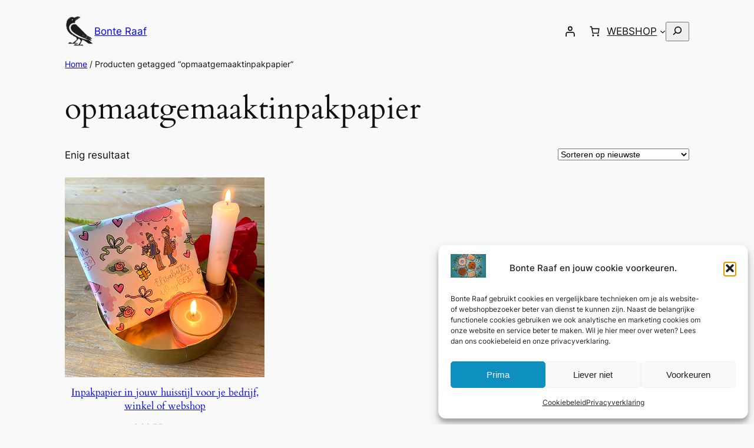

--- FILE ---
content_type: text/css
request_url: https://webshop.bonteraaf.nl/wp-content/plugins/woocommerce/assets/client/blocks/catalog-sorting.css?ver=wc-10.3.5
body_size: -298
content:
@keyframes wc-skeleton-shimmer{to{transform:translateX(100%)}}.woocommerce.wc-block-catalog-sorting form{float:none}.woocommerce.wc-block-catalog-sorting label.orderby-label{margin-right:.25rem}.woocommerce.wc-block-catalog-sorting select.orderby{font-size:inherit}.woocommerce.wc-block-catalog-sorting.has-text-color select.orderby{color:inherit}.woocommerce.wc-block-catalog-sorting .woocommerce-ordering{margin:auto}
